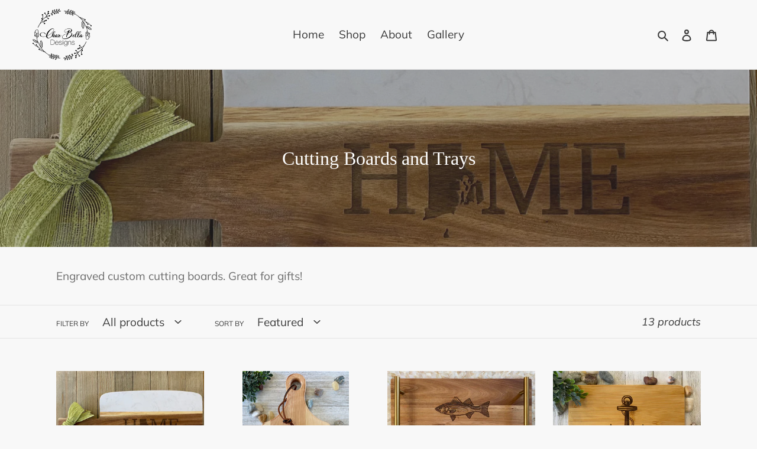

--- FILE ---
content_type: text/javascript
request_url: https://product-options-js.avisplus.io/52524679321.js
body_size: 3675
content:
var optionsConfig = {
                            "enabled": true,
                            "show_cart_discount": false,
                            "css": "\n#avpoptions-container\n                  {\n                    width:100%;\n                    padding: 10px;\n                    \n                    \n                   }#avpoptions-container > div > label\n                  {\n                    display: table-cell;\n                    font-weight: normal;\n                    text-align: left;\n                    vertical-align: middle;\n                    \n                    width: 150px;\n                    font-size: 14px;\n                   }#avpoptions-container > div > label + span\n                  {\n                    display: table-cell;\n                    vertical-align: middle;\n                   }#avpoptions-container input[type=\"text\"], #avpoptions-container input[type=\"number\"], #avpoptions-container select, #avpoptions-container textarea, #avpoptions-container input + span\n                  {\n                    \n                    \n                    font-weight: normal;\n                   }\n\n                   #avpoptions-container input[type=\"text\"], #avpoptions-container input[type=\"number\"], #avpoptions-container select, #avpoptions-container textarea\n                   {\n                     min-width:200px;\n                     padding: 0.75rem 1.5rem;\n                   }\n                   #avpoptions-container .avp-productoptioncheckwrapper {\n                      display: inline-block;\n                      position: relative;\n                      padding-left: 1.75rem;\n                    }\n                    #avpoptions-container .avp-productoptioncheckwrapper > input {\n                      position: absolute;\n                      margin-top: 0.4rem;\n                      margin-left: -1.75rem;\n                    }\n                     #avpoptions-container .avp-productoptionswatch\n                    {\n                        position: relative;\n                    }\n                    #avpoptions-container input:checked + .avp-productoptionswatch::before,\n                    #avpoptions-container input:checked + div.avp-productoptionswatch-box > .avp-productoptionswatch::before\n                    {\n                        position: absolute;\n                        left: 3px;\n                        top: 12px;\n                        height: 9px;\n                        width: 3px;\n                        background-color: #ffffff;\n                        content: \"\";\n                        -ms-transform: rotate(-53deg);\n                        -webkit-transform: rotate(-53deg);\n                        transform: translateX(10.6px) rotate(-53deg);\n                        transform-origin: left bottom;\n                    }\n                    #avpoptions-container input:checked + .avp-productoptionswatch::after,\n                    #avpoptions-container input:checked + div.avp-productoptionswatch-box > .avp-productoptionswatch::after\n                    {\n                        position: absolute;\n                        left: 5px;\n                        bottom: 8px;\n                        height: 3px;\n                        width: 17px;\n                        background-color: #ffffff;\n                        content: \"\";\n                        -ms-transform: rotate(-54deg);\n                        -webkit-transform: rotate(-54deg);\n                        transform: translateX(10px) rotate(-54deg);\n                        transform-origin: left bottom;\n                    }\n                     #avpoptions-container .avp-productoptionswatchwrapper input[type=\"radio\"]:checked + .avp-productoptionswatch,\n                     #avpoptions-container .avp-productoptionswatchwrapper input[type=\"checkbox\"]:checked + .avp-productoptionswatch,\n                     #avpoptions-container .avp-productoptionswatchwrapper input[type=\"radio\"]:checked + div.avp-productoptionswatch-box > .avp-productoptionswatch,\n                    #avpoptions-container .avp-productoptionswatchwrapper input[type=\"checkbox\"]:checked + div.avp-productoptionswatch-box > .avp-productoptionswatch {\n                      border: 1px solid #fff;\n                      box-shadow: 0px 0px 0px 1px #cccccc70;\n                      }\n                     #avpoptions-container .avp-productoptionswatchwrapper input[type=\"radio\"]:checked + .avp-productoptionswatch, #avpoptions-container .avp-productoptionswatchwrapper input[type=\"checkbox\"]:checked + .avp-productoptionswatch {\n                      border: 1px solid #fff;\n                      box-shadow: 0px 0px 0px 1px black;\n                  }\n",
                            "shop_id": "52524679321",
                            "text_price_add": "Selection will add {price_add} to the price",
                            "text_customization_cost_for": "Customization Cost for",
                            "text_alert_text_input": "Please add your personalized text before adding this item to cart",
                            "text_alert_number_input": "Please enter a number before adding this item to cart",
                            "text_alert_checkbox_radio_swatches_input": "Please select your options before adding this item to cart",
                            "show_watermark_on_product_page": "",
                            "optionSets": [{"_id":"625454dcb8242a5ffd7c8899","created_at":"2022-04-11T16:18:36.720Z","updated_at":"2022-04-11T16:18:36.720Z","shop_id":"52524679321","option_set_name":"Option set 8","all_products":false,"rule_sets":[[{"type":"type","selector":"8"}]],"options":[{"_id":"6247086c36f5da5e9290c32b","shop_id":"52524679321","option_id":"wIQ4dis6C9W5fFDBSwmzyR1M6FU-0B","option_name":"Color","label_product":"Color","label_cart":"Color ","type":"select","class_name":"","default_value":"","min":null,"max":null,"min_selections":null,"max_selections":null,"placeholder":"","max_length":null,"allow_multiple":"false","help_text":"","help_text_select":"tooltip","allow_hover_img":"true","option_values":[{"option_id":"","value_id":"Gcjkf3yhdrMxDck5ALZqHTpfak3F1L","value":"Red","price":0,"type":"adjustprice","productId":"","productVariationId":"","productName":"","swatch":{"color":"","file_image_url":"","is_color":true}},{"option_id":"","value_id":"M_YFE-rohvIC6TnMoJEQhKs0Ku9aJk","value":"Royal Blue","price":0,"type":"adjustprice","productId":"","productVariationId":"","productName":"","swatch":{"color":"","file_image_url":"","is_color":true}},{"option_id":"","value_id":"jEpvmxz16gCU76wNySv7ZPSqEV90wh","value":"Hot Pink","price":0,"type":"adjustprice","productId":"","productVariationId":"","productName":"","swatch":{"color":"","file_image_url":"","is_color":true}},{"option_id":"","value_id":"GonCnwBb_vrq2OBfjXYmrbGJvVA-k8","value":"Teal","price":0,"type":"adjustprice","productId":"","productVariationId":"","productName":"","swatch":{"color":"","file_image_url":"","is_color":true}},{"option_id":"","value_id":"nWXKbMHN_ng1506jEShhPE2nGwTeqz","value":"Light Blue","price":0,"type":"adjustprice","productId":"","productVariationId":"","productName":"","swatch":{"color":"","file_image_url":"","is_color":true}},{"option_id":"","value_id":"VkvV49iyL25JTpnxPcZW51VH4HOYjK","value":"Pink","price":0,"type":"adjustprice","productId":"","productVariationId":"","productName":"","swatch":{"color":"","file_image_url":"","is_color":true}},{"option_id":"","value_id":"UGvuu_Nvl5iJevUYGULGhU1NouCsd5","value":"Purple","price":0,"type":"adjustprice","productId":"","productVariationId":"","productName":"","swatch":{"color":"","file_image_url":"","is_color":true}},{"option_id":"","value_id":"fTFrRZUshGPg4SKQjy-bJIUNV_dPxx","value":"Dark Gray","price":0,"type":"adjustprice","productId":"","productVariationId":"","productName":"","swatch":{"color":"","file_image_url":"","is_color":true}},{"option_id":"","value_id":"ohrmKGOeu6MWrT1kJ2EiGPK-Htq9JP","value":"Navy Blue","price":0,"type":"adjustprice","productId":"","productVariationId":"","productName":"","swatch":{"color":"","file_image_url":"","is_color":true}},{"option_id":"","value_id":"5akR64WNqFEypbiFibaDr6F310ZlUc","value":"Orange","price":0,"type":"adjustprice","productId":"","productVariationId":"","productName":"","swatch":{"color":"","file_image_url":"","is_color":true}},{"option_id":"","value_id":"kjyXmDJralCW_UtT366uh0GPwgWqE3","value":"Maroon","price":0,"type":"adjustprice","productId":"","productVariationId":"","productName":"","swatch":{"color":"","file_image_url":"","is_color":true}},{"option_id":"","value_id":"lRP8Yqjg9Nxkb231-ORrydBu-fFn9L","value":"White","price":0,"type":"adjustprice","productId":"","productVariationId":"","productName":"","swatch":{"color":"","file_image_url":"","is_color":true}},{"option_id":"","value_id":"ngAfNGkpDuMV2PDB9RtFxW0_i8QZvX","value":"Green","price":0,"type":"adjustprice","productId":"","productVariationId":"","productName":"","swatch":{"color":"","file_image_url":"","is_color":true}},{"option_id":"","value_id":"3urf0TjJTyge3v7QoBmmgXb3LIoDlC","value":"Black","price":0,"type":"adjustprice","productId":"","productVariationId":"","productName":"","swatch":{"color":"","file_image_url":"","is_color":true}},{"option_id":"","value_id":"WHqVKqycCB49kaGe-w5Rr9aEkvi257","value":"Coral","price":0,"type":"adjustprice","productId":"","productVariationId":"","productName":"","swatch":{"color":"","file_image_url":"","is_color":true}},{"option_id":"","value_id":"z0ohr0WA4nfufyxuSAyg4NdjC2eJgP","value":"Yellow","price":0,"type":"adjustprice","productId":"","productVariationId":"","productName":"","swatch":{"color":"","file_image_url":"","is_color":true}}],"conditional_logic":{"type":"show","logic":"all","condition_items":[]},"is_option_set":false,"sort":1,"created_at":"2022-04-01T14:13:00.879Z","updated_at":"2022-04-07T15:23:21.829Z","required":true},{"_id":"62545477b8242a5ffd7c8855","shop_id":"52524679321","option_id":"4vDRERUZRjtd423C9vPNPOqtQdaLqi","option_name":"Font","label_product":"Choose Your Font","label_cart":"Font Choice","type":"select","class_name":"","default_value":"","min":null,"max":null,"min_selections":null,"max_selections":null,"placeholder":"","max_length":null,"allow_multiple":"false","help_text":"","help_text_select":"tooltip","allow_hover_img":"true","option_values":[{"option_id":"","value_id":"bqPtAvPDv7zTCIOjo7KnpdvkrXL0CM","value":"Academy Engraved","price":0,"type":"adjustprice","productId":"","productVariationId":"","productName":"","swatch":{"color":"","file_image_url":"","is_color":true}},{"option_id":"","value_id":"dU_QuuJ0ZLm0aziN1VjbhjCLPczTV4","value":"Apple Chancery","price":0,"type":"adjustprice","productId":"","productVariationId":"","productName":"","swatch":{"color":"","file_image_url":"","is_color":true}},{"option_id":"","value_id":"FtYUAsBvSFfkHIc7FRGfTOsBTjZHZ8","value":"Birds of Paradise","price":0,"type":"adjustprice","productId":"","productVariationId":"","productName":"","swatch":{"color":"","file_image_url":"","is_color":true}},{"option_id":"","value_id":"oj5T-V5h1bMKh-ryFzzxbedIoPw4-E","value":"Charter","price":0,"type":"adjustprice","productId":"","productVariationId":"","productName":"","swatch":{"color":"","file_image_url":"","is_color":true}},{"option_id":"","value_id":"DqylgYkRsL0qNbmPD5iKKUKg22Bi3s","value":"Christmas Wish","price":0,"type":"adjustprice","productId":"","productVariationId":"","productName":"","swatch":{"color":"","file_image_url":"","is_color":true}},{"option_id":"","value_id":"yjVYKzTAZ3Tma4c79lHjFqQS2pXLaa","value":"Cream Cake","price":0,"type":"adjustprice","productId":"","productVariationId":"","productName":"","swatch":{"color":"","file_image_url":"","is_color":true}},{"option_id":"","value_id":"oaGDcw6hxlt75rLBRdtWj93VrDeMSz","value":"Didot","price":0,"type":"adjustprice","productId":"","productVariationId":"","productName":"","swatch":{"color":"","file_image_url":"","is_color":true}},{"option_id":"","value_id":"jo5JfXd_Zmr9esGRaZ9O16FwRrk2E4","value":"Direkt Stencil","price":0,"type":"adjustprice","productId":"","productVariationId":"","productName":"","swatch":{"color":"","file_image_url":"","is_color":true}},{"option_id":"","value_id":"P8yVhsg8WpSYEG-ptevAkfvPgWrAeO","value":"Hello Valentica","price":0,"type":"adjustprice","productId":"","productVariationId":"","productName":"","swatch":{"color":"","file_image_url":"","is_color":true}},{"option_id":"","value_id":"-wJ6rKWyZ_r4RbqqZqz3nNO61ELzVi","value":"I Love Glitter","price":0,"type":"adjustprice","productId":"","productVariationId":"","productName":"","swatch":{"color":"","file_image_url":"","is_color":true}},{"option_id":"","value_id":"FtcmAgweIBB04bDmX0mOWoD05mO_TO","value":"Marion","price":0,"type":"adjustprice","productId":"","productVariationId":"","productName":"","swatch":{"color":"","file_image_url":"","is_color":true}},{"option_id":"","value_id":"dZGJEGLxQwhBPKybRs4_Q4jj15Op8n","value":"Noteworthy","price":0,"type":"adjustprice","productId":"","productVariationId":"","productName":"","swatch":{"color":"","file_image_url":"","is_color":true}},{"option_id":"","value_id":"kXgF0o9vNsf4iUxjXmm4UXHBhdk1zF","value":"Olde English","price":0,"type":"adjustprice","productId":"","productVariationId":"","productName":"","swatch":{"color":"","file_image_url":"","is_color":true}},{"option_id":"","value_id":"fPfoxlL8n1qUe-4LfUdO5fLaM_aJIr","value":"Party","price":0,"type":"adjustprice","productId":"","productVariationId":"","productName":"","swatch":{"color":"","file_image_url":"","is_color":true}}],"conditional_logic":{"type":"show","logic":"all","condition_items":[]},"is_option_set":false,"sort":2,"created_at":"2022-04-11T16:16:55.059Z","updated_at":"2022-04-11T16:16:55.059Z","required":true}]},{"_id":"625336adb8242a5ffd7bdbb0","created_at":"2022-04-10T19:57:33.458Z","updated_at":"2022-04-10T19:57:33.458Z","shop_id":"52524679321","option_set_name":"Option set 6","all_products":false,"rule_sets":[[{"type":"type","selector":"6"}]],"options":[{"_id":"6253366bb8242a5ffd7bdb7c","shop_id":"52524679321","option_id":"_xKfjKIC3dmVzHyUiZLe98zcsmGMIF","option_name":"Number of Names","label_product":"Number of Names (excluding Banner)","label_cart":"Number of Names (excluding Banner)","type":"select","class_name":"","default_value":"","min":null,"max":null,"min_selections":null,"max_selections":null,"placeholder":"","max_length":null,"allow_multiple":"false","help_text":"","help_text_select":"tooltip","allow_hover_img":"true","option_values":[{"option_id":"","value_id":"uC-4n5YfayFquiF0tw6Ys-41FA-cmZ","value":"1-10 Names","price":0,"type":"adjustprice","productId":"","productVariationId":"","productName":"","swatch":{"color":"","file_image_url":"","is_color":true}},{"option_id":"","value_id":"SbxlF9X46MwbeoYxHyx5zktN5sXzX8","value":"11-20 Names","price":"5","type":"createcharge","productId":"","productVariationId":"","productName":"","swatch":{"color":"","file_image_url":"","is_color":true}}],"conditional_logic":{"type":"show","logic":"all","condition_items":[]},"is_option_set":false,"sort":1,"created_at":"2022-04-10T19:56:27.826Z","updated_at":"2022-04-10T19:56:27.826Z","required":true}]},{"_id":"624efbb97909deb9d2ce6256","created_at":"2022-04-07T14:56:57.389Z","updated_at":"2022-04-07T14:56:57.389Z","shop_id":"52524679321","option_set_name":"Option set 3","all_products":false,"rule_sets":[[{"type":"type","selector":"3"}]],"options":[{"_id":"6247086c36f5da5e9290c32b","shop_id":"52524679321","option_id":"wIQ4dis6C9W5fFDBSwmzyR1M6FU-0B","option_name":"Color","label_product":"Color","label_cart":"Color ","type":"select","class_name":"","default_value":"","min":null,"max":null,"min_selections":null,"max_selections":null,"placeholder":"","max_length":null,"allow_multiple":"false","help_text":"","help_text_select":"tooltip","allow_hover_img":"true","option_values":[{"option_id":"","value_id":"Gcjkf3yhdrMxDck5ALZqHTpfak3F1L","value":"Red","price":0,"type":"adjustprice","productId":"","productVariationId":"","productName":"","swatch":{"color":"","file_image_url":"","is_color":true}},{"option_id":"","value_id":"M_YFE-rohvIC6TnMoJEQhKs0Ku9aJk","value":"Royal Blue","price":0,"type":"adjustprice","productId":"","productVariationId":"","productName":"","swatch":{"color":"","file_image_url":"","is_color":true}},{"option_id":"","value_id":"jEpvmxz16gCU76wNySv7ZPSqEV90wh","value":"Hot Pink","price":0,"type":"adjustprice","productId":"","productVariationId":"","productName":"","swatch":{"color":"","file_image_url":"","is_color":true}},{"option_id":"","value_id":"GonCnwBb_vrq2OBfjXYmrbGJvVA-k8","value":"Teal","price":0,"type":"adjustprice","productId":"","productVariationId":"","productName":"","swatch":{"color":"","file_image_url":"","is_color":true}},{"option_id":"","value_id":"nWXKbMHN_ng1506jEShhPE2nGwTeqz","value":"Light Blue","price":0,"type":"adjustprice","productId":"","productVariationId":"","productName":"","swatch":{"color":"","file_image_url":"","is_color":true}},{"option_id":"","value_id":"VkvV49iyL25JTpnxPcZW51VH4HOYjK","value":"Pink","price":0,"type":"adjustprice","productId":"","productVariationId":"","productName":"","swatch":{"color":"","file_image_url":"","is_color":true}},{"option_id":"","value_id":"UGvuu_Nvl5iJevUYGULGhU1NouCsd5","value":"Purple","price":0,"type":"adjustprice","productId":"","productVariationId":"","productName":"","swatch":{"color":"","file_image_url":"","is_color":true}},{"option_id":"","value_id":"fTFrRZUshGPg4SKQjy-bJIUNV_dPxx","value":"Dark Gray","price":0,"type":"adjustprice","productId":"","productVariationId":"","productName":"","swatch":{"color":"","file_image_url":"","is_color":true}},{"option_id":"","value_id":"ohrmKGOeu6MWrT1kJ2EiGPK-Htq9JP","value":"Navy Blue","price":0,"type":"adjustprice","productId":"","productVariationId":"","productName":"","swatch":{"color":"","file_image_url":"","is_color":true}},{"option_id":"","value_id":"5akR64WNqFEypbiFibaDr6F310ZlUc","value":"Orange","price":0,"type":"adjustprice","productId":"","productVariationId":"","productName":"","swatch":{"color":"","file_image_url":"","is_color":true}},{"option_id":"","value_id":"kjyXmDJralCW_UtT366uh0GPwgWqE3","value":"Maroon","price":0,"type":"adjustprice","productId":"","productVariationId":"","productName":"","swatch":{"color":"","file_image_url":"","is_color":true}},{"option_id":"","value_id":"lRP8Yqjg9Nxkb231-ORrydBu-fFn9L","value":"White","price":0,"type":"adjustprice","productId":"","productVariationId":"","productName":"","swatch":{"color":"","file_image_url":"","is_color":true}},{"option_id":"","value_id":"ngAfNGkpDuMV2PDB9RtFxW0_i8QZvX","value":"Green","price":0,"type":"adjustprice","productId":"","productVariationId":"","productName":"","swatch":{"color":"","file_image_url":"","is_color":true}},{"option_id":"","value_id":"3urf0TjJTyge3v7QoBmmgXb3LIoDlC","value":"Black","price":0,"type":"adjustprice","productId":"","productVariationId":"","productName":"","swatch":{"color":"","file_image_url":"","is_color":true}},{"option_id":"","value_id":"WHqVKqycCB49kaGe-w5Rr9aEkvi257","value":"Coral","price":0,"type":"adjustprice","productId":"","productVariationId":"","productName":"","swatch":{"color":"","file_image_url":"","is_color":true}},{"option_id":"","value_id":"z0ohr0WA4nfufyxuSAyg4NdjC2eJgP","value":"Yellow","price":0,"type":"adjustprice","productId":"","productVariationId":"","productName":"","swatch":{"color":"","file_image_url":"","is_color":true}}],"conditional_logic":{"type":"show","logic":"all","condition_items":[]},"is_option_set":false,"sort":1,"created_at":"2022-04-01T14:13:00.879Z","updated_at":"2022-04-07T15:23:21.829Z","required":true}]},{"_id":"62472ec036f5da5e9290c51a","created_at":"2022-04-01T16:56:32.680Z","updated_at":"2022-04-01T16:56:32.680Z","shop_id":"52524679321","option_set_name":"Option set 2","all_products":false,"rule_sets":[[{"type":"type","selector":"2"}]],"options":[{"_id":"6247086c36f5da5e9290c32b","shop_id":"52524679321","option_id":"wIQ4dis6C9W5fFDBSwmzyR1M6FU-0B","option_name":"Color","label_product":"Color","label_cart":"Color ","type":"select","class_name":"","default_value":"","min":null,"max":null,"min_selections":null,"max_selections":null,"placeholder":"","max_length":null,"allow_multiple":"false","help_text":"","help_text_select":"tooltip","allow_hover_img":"true","option_values":[{"option_id":"","value_id":"Gcjkf3yhdrMxDck5ALZqHTpfak3F1L","value":"Red","price":0,"type":"adjustprice","productId":"","productVariationId":"","productName":"","swatch":{"color":"","file_image_url":"","is_color":true}},{"option_id":"","value_id":"M_YFE-rohvIC6TnMoJEQhKs0Ku9aJk","value":"Royal Blue","price":0,"type":"adjustprice","productId":"","productVariationId":"","productName":"","swatch":{"color":"","file_image_url":"","is_color":true}},{"option_id":"","value_id":"jEpvmxz16gCU76wNySv7ZPSqEV90wh","value":"Hot Pink","price":0,"type":"adjustprice","productId":"","productVariationId":"","productName":"","swatch":{"color":"","file_image_url":"","is_color":true}},{"option_id":"","value_id":"GonCnwBb_vrq2OBfjXYmrbGJvVA-k8","value":"Teal","price":0,"type":"adjustprice","productId":"","productVariationId":"","productName":"","swatch":{"color":"","file_image_url":"","is_color":true}},{"option_id":"","value_id":"nWXKbMHN_ng1506jEShhPE2nGwTeqz","value":"Light Blue","price":0,"type":"adjustprice","productId":"","productVariationId":"","productName":"","swatch":{"color":"","file_image_url":"","is_color":true}},{"option_id":"","value_id":"VkvV49iyL25JTpnxPcZW51VH4HOYjK","value":"Pink","price":0,"type":"adjustprice","productId":"","productVariationId":"","productName":"","swatch":{"color":"","file_image_url":"","is_color":true}},{"option_id":"","value_id":"UGvuu_Nvl5iJevUYGULGhU1NouCsd5","value":"Purple","price":0,"type":"adjustprice","productId":"","productVariationId":"","productName":"","swatch":{"color":"","file_image_url":"","is_color":true}},{"option_id":"","value_id":"fTFrRZUshGPg4SKQjy-bJIUNV_dPxx","value":"Dark Gray","price":0,"type":"adjustprice","productId":"","productVariationId":"","productName":"","swatch":{"color":"","file_image_url":"","is_color":true}},{"option_id":"","value_id":"ohrmKGOeu6MWrT1kJ2EiGPK-Htq9JP","value":"Navy Blue","price":0,"type":"adjustprice","productId":"","productVariationId":"","productName":"","swatch":{"color":"","file_image_url":"","is_color":true}},{"option_id":"","value_id":"5akR64WNqFEypbiFibaDr6F310ZlUc","value":"Orange","price":0,"type":"adjustprice","productId":"","productVariationId":"","productName":"","swatch":{"color":"","file_image_url":"","is_color":true}},{"option_id":"","value_id":"kjyXmDJralCW_UtT366uh0GPwgWqE3","value":"Maroon","price":0,"type":"adjustprice","productId":"","productVariationId":"","productName":"","swatch":{"color":"","file_image_url":"","is_color":true}},{"option_id":"","value_id":"lRP8Yqjg9Nxkb231-ORrydBu-fFn9L","value":"White","price":0,"type":"adjustprice","productId":"","productVariationId":"","productName":"","swatch":{"color":"","file_image_url":"","is_color":true}},{"option_id":"","value_id":"ngAfNGkpDuMV2PDB9RtFxW0_i8QZvX","value":"Green","price":0,"type":"adjustprice","productId":"","productVariationId":"","productName":"","swatch":{"color":"","file_image_url":"","is_color":true}},{"option_id":"","value_id":"3urf0TjJTyge3v7QoBmmgXb3LIoDlC","value":"Black","price":0,"type":"adjustprice","productId":"","productVariationId":"","productName":"","swatch":{"color":"","file_image_url":"","is_color":true}},{"option_id":"","value_id":"WHqVKqycCB49kaGe-w5Rr9aEkvi257","value":"Coral","price":0,"type":"adjustprice","productId":"","productVariationId":"","productName":"","swatch":{"color":"","file_image_url":"","is_color":true}},{"option_id":"","value_id":"z0ohr0WA4nfufyxuSAyg4NdjC2eJgP","value":"Yellow","price":0,"type":"adjustprice","productId":"","productVariationId":"","productName":"","swatch":{"color":"","file_image_url":"","is_color":true}}],"conditional_logic":{"type":"show","logic":"all","condition_items":[]},"is_option_set":false,"sort":1,"created_at":"2022-04-01T14:13:00.879Z","updated_at":"2022-04-07T15:23:21.829Z","required":true},{"_id":"624ddc547909deb9d2ce3019","shop_id":"52524679321","option_id":"Cgz2PSk7qOl-s4HPHl64kZKj9zeiGp","option_name":"Sport","label_product":"Sport","label_cart":"Sport","type":"select","class_name":"","default_value":"","min":null,"max":null,"min_selections":null,"max_selections":null,"placeholder":"","max_length":null,"allow_multiple":"false","help_text":"","help_text_select":"tooltip","allow_hover_img":"true","option_values":[{"option_id":"","value_id":"-QSrtkGqOCHpUcFc2iB2bJj8VJyPeQ","value":"Baseball","price":0,"type":"adjustprice","productId":"","productVariationId":"","productName":"","swatch":{"color":"","file_image_url":"","is_color":true}},{"option_id":"","value_id":"YqyDZUAZQ31Mqx-ZQ-Wfk1lBPtfU5U","value":"Basketball","price":0,"type":"adjustprice","productId":"","productVariationId":"","productName":"","swatch":{"color":"","file_image_url":"","is_color":true}},{"option_id":"","value_id":"j7Bg1mCqqf93TLB7xG_KLjALOxWWSX","value":"Cheer","price":0,"type":"adjustprice","productId":"","productVariationId":"","productName":"","swatch":{"color":"","file_image_url":"","is_color":true}},{"option_id":"","value_id":"0IFeQF-LfPJPs2kR9QlufH_xKsArK0","value":"Dance","price":0,"type":"adjustprice","productId":"","productVariationId":"","productName":"","swatch":{"color":"","file_image_url":"","is_color":true}},{"option_id":"","value_id":"aSy9fCm4voxlAn9AQBedGif7GxoSR5","value":"Field Hockey","price":0,"type":"adjustprice","productId":"","productVariationId":"","productName":"","swatch":{"color":"","file_image_url":"","is_color":true}},{"option_id":"","value_id":"0O5OLP8ChrfMdtRmmqVZZObP_PM_N-","value":"Football","price":0,"type":"adjustprice","productId":"","productVariationId":"","productName":"","swatch":{"color":"","file_image_url":"","is_color":true}},{"option_id":"","value_id":"IisMO3Vsz2z1IJIuK46BvOwA1Gn5fV","value":"Golf","price":0,"type":"adjustprice","productId":"","productVariationId":"","productName":"","swatch":{"color":"","file_image_url":"","is_color":true}},{"option_id":"","value_id":"o9FEhHUdaOTcpQjMb35zZIj-vICW1b","value":"Gymnastics","price":0,"type":"adjustprice","productId":"","productVariationId":"","productName":"","swatch":{"color":"","file_image_url":"","is_color":true}},{"option_id":"","value_id":"_CcrAJN5ejcWPs4JWJtj6RQbrk9qXA","value":"Hockey","price":0,"type":"adjustprice","productId":"","productVariationId":"","productName":"","swatch":{"color":"","file_image_url":"","is_color":true}},{"option_id":"","value_id":"wPYHdS7iaXtxQs-KwEUhF5m6l8cP0J","value":"Karate A","price":0,"type":"adjustprice","productId":"","productVariationId":"","productName":"","swatch":{"color":"","file_image_url":"","is_color":true}},{"option_id":"","value_id":"XgMDf9RYiYSJ-KEo_eiUr0VwqIHdwk","value":"Karate B","price":0,"type":"adjustprice","productId":"","productVariationId":"","productName":"","swatch":{"color":"","file_image_url":"","is_color":true}},{"option_id":"","value_id":"EPsB3Jnk_9wWpVflWYyvyEi6DjfVdr","value":"Lacrosse","price":0,"type":"adjustprice","productId":"","productVariationId":"","productName":"","swatch":{"color":"","file_image_url":"","is_color":true}},{"option_id":"","value_id":"81H3ouoAOhTYE4d_DCw4erVvUM22OJ","value":"Soccer","price":0,"type":"adjustprice","productId":"","productVariationId":"","productName":"","swatch":{"color":"","file_image_url":"","is_color":true}},{"option_id":"","value_id":"WsAdHINLYpeqqg9A6JMzlqpI3kqUhs","value":"Softball","price":0,"type":"adjustprice","productId":"","productVariationId":"","productName":"","swatch":{"color":"","file_image_url":"","is_color":true}},{"option_id":"","value_id":"v3Dz_ginHV28SZ6jn-QJQaZYyFGNU-","value":"Tennis","price":0,"type":"adjustprice","productId":"","productVariationId":"","productName":"","swatch":{"color":"","file_image_url":"","is_color":true}},{"option_id":"","value_id":"sN3XGXl97BSAIgI4WrBlI7XM0o9CZw","value":"Track/Cross Country","price":0,"type":"adjustprice","productId":"","productVariationId":"","productName":"","swatch":{"color":"","file_image_url":"","is_color":true}},{"option_id":"","value_id":"jiqhVH8gkimC3GaSHjSWIp2r-EKbKU","value":"Volleyball","price":0,"type":"adjustprice","productId":"","productVariationId":"","productName":"","swatch":{"color":"","file_image_url":"","is_color":true}},{"option_id":"","value_id":"2xtab7dPdDvcHumOmJYkx2qbbycCSK","value":"Wrestling","price":0,"type":"adjustprice","productId":"","productVariationId":"","productName":"","swatch":{"color":"","file_image_url":"","is_color":true}}],"conditional_logic":{"type":"show","logic":"all","condition_items":[]},"is_option_set":false,"sort":2,"created_at":"2022-04-06T18:30:44.029Z","updated_at":"2022-04-08T14:01:18.459Z","required":true}]}]
                          };